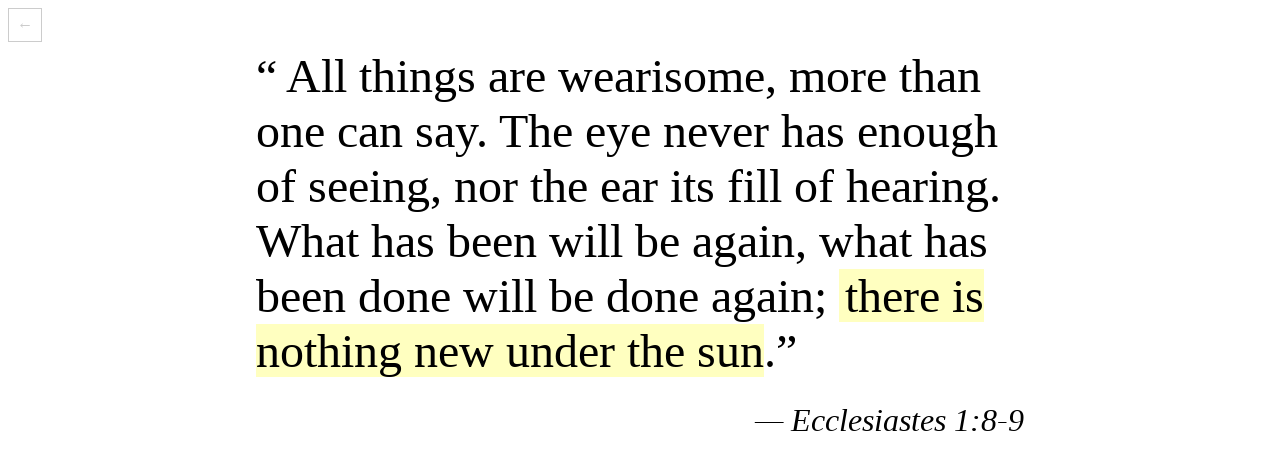

--- FILE ---
content_type: text/html; charset=UTF-8
request_url: https://d2ez8qdu4a60no.cloudfront.net/library/under-the-sun.html
body_size: 603
content:
<!DOCTYPE html>
<html>
<head>
  <meta charset="utf-8"/>
  <title>Ecclesiastes</title>
  <link href="/assets/library-ac11c86efce18c6dc74bd78cd32dd827.css" rel="stylesheet"/>
  
</head>
<body>

  
<div class="bible quotation">
	<q>
		All things are wearisome,
			more than one can say.
		The eye never has enough of seeing,
			nor the ear its fill of hearing.
		What has been will be again,
			what has been done will be done again;
			<em>there is nothing new under the sun</em>.</q>
	<cite>Ecclesiastes 1:8-9</cite>
</div>


  <div id="backlink"><a href="http://www.benzado.com/library/">&larr;</a></div>

  <!-- Piwik -->
<script type="text/javascript">
var pkBaseURL = (("https:" == document.location.protocol) ? "https://trekker.benzado.com/" : "http://trekker.benzado.com/");
document.write(unescape("%3Cscript src='" + pkBaseURL + "piwik.js' type='text/javascript'%3E%3C/script%3E"));
</script><script type="text/javascript">
try {
var piwikTracker = Piwik.getTracker(pkBaseURL + "piwik.php", 8);
piwikTracker.trackPageView();
piwikTracker.enableLinkTracking();
} catch( err ) {}
</script><noscript><p><img src="http://trekker.benzado.com/piwik.php?idsite=8" style="border:0" alt="" /></p></noscript>
<!-- End Piwik Tracking Code -->


</body>
</html>


--- FILE ---
content_type: text/css; charset=UTF-8
request_url: https://d2ez8qdu4a60no.cloudfront.net/assets/library-ac11c86efce18c6dc74bd78cd32dd827.css
body_size: 770
content:
/*
	Scrippet.css
	Scrippet is a CSS template designed for including short sections of screenplay-formatted material in blog posts.
	Originally developed by John August - johnaugust.com
	Last modified 8/21/08
*/


body {
	margin: auto;
	max-width: 768px;
	padding: 48px;
}

#backlink a {
	position: fixed;
	top: 8px;
	left: 8px;
	width: 32px;
	height: 32px;
	border: 1px solid #ccc;
	line-height: 32px;
	text-align: center;
	font-weight: normal;
	color: #ccc;
	text-decoration: none;
	background-color: #fff;
}
#backlink a:hover {
	border-color: #000;
	color: #000;
}
#backlink a:active {
	color: #fff;
	background-color: #000;
}

/* Text */

.text p {
	margin: 16px auto;
	width: 256px;
	text-align: justify;
}

/* Quotations */

.quotation {
	font-family: Georgia;
	text-align: left;
}

.quotation blockquote {
	font-size: 16px;
}

.quotation q {
	display: block;
	font-size: 48px;
}
.quotation q:before {
	content: "“";
}
.quotation q:after {
	content: "”";
}
.quotation cite {
	display: block;
	font-style: italic;
	font-size: 32px;
	text-align: right;
	margin-top: 24px;
}
.quotation cite:before {
	content: "— ";
}

/* Scripts */

div.scrippet {
	margin: 0 auto;
	width: 400px;
	background: #fffffc;
	color: #000000;
	border: 1px solid #333;
	padding: 5px 14px 15px 14px !important;
}

.scrippet div {
	font: 12px/14px Courier, "Courier New", monospace !important;
    text-align: left !important;
	letter-spacing: 0 !important;
	margin-top: 0px !important;
	margin-bottom: 0px !important;
}

.sceneheader,
.action,
.character {
	padding-top: 1.5ex !important;
}

.action {
	padding-right: 5% !important;
	font-size: 12px !important;
	line-height: 14px !important;
}


.character {
	text-transform: uppercase;
	padding-left: 40% !important;
}

.dialogue {
	padding-left: 20% !important;
	padding-right: 20% !important;
}

.parenthetical {
	padding-left: 32% !important;
	padding-right: 30% !important;
}

.dialogue + .parenthetical {
	padding-bottom: 0 !important;
}

.transition {
	padding-top: 3ex !important;
	padding-left: 65% !important;
	padding-bottom: 1.5ex !important;
}

p#a-team {
	font-family: monospace;
	font-size: 32px;
}
p#a-team .nounphrase:hover {
	font-weight: bold;
}

div.bible em {
	font-style: normal;
	background-color: rgb(255,255,192);
	padding-left: 6px;
}
